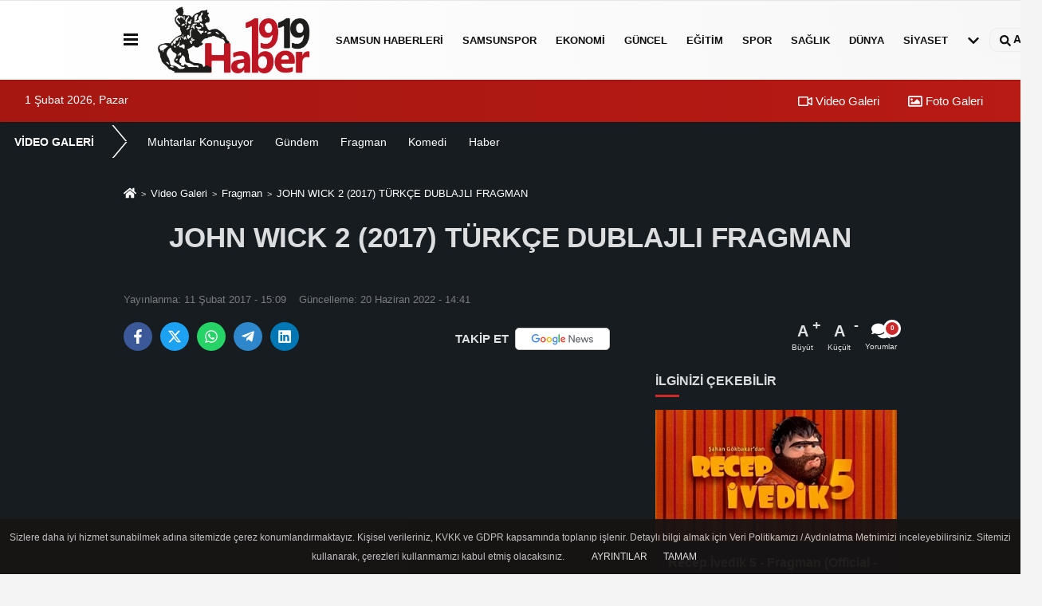

--- FILE ---
content_type: text/html; charset=UTF-8
request_url: https://www.haber1919.com/video/john-wick-2-2017-turkce-dublajli-fragman/4/
body_size: 8861
content:
 <!DOCTYPE html> <html lang="tr-TR"> <head> <meta charset="utf-8"> <title>JOHN WICK 2 (2017) TÜRKÇE DUBLAJLI FRAGMAN - Samsun Haber 1919 - samsun son dakika haberleri</title> <meta name="title" content="JOHN WICK 2 (2017) TÜRKÇE DUBLAJLI FRAGMAN - Samsun Haber 1919 - samsun son dakika haberleri"> <meta name="description" content=""> <meta name="datePublished" content="2017-02-11T15:09:57+03:00"> <meta name="dateModified" content="2022-06-20T14:41:28+03:00"> <meta name="articleSection" content="video"> <link rel="canonical" href="https://www.haber1919.com/video/john-wick-2-2017-turkce-dublajli-fragman/4/"/> <link rel="manifest" href="https://www.haber1919.com/manifest.json"> <meta name="format-detection" content="telephone=no"/> <meta id="meta-viewport" name="viewport" content="width=1200"> <meta http-equiv="content-language" content="tr"/> <meta name="content-language" content="tr"> <meta name="apple-mobile-web-app-status-bar-style" content="#ebe7e6"> <meta name="msapplication-navbutton-color" content="#ebe7e6"> <meta name="theme-color" content="#ebe7e6"/> <link rel="shortcut icon" type="image/x-icon" href="https://www.haber1919.com/favicon.ico"> <link rel="apple-touch-icon" href="https://www.haber1919.com/favicon.ico"> <meta property="og:site_name" content="https://www.haber1919.com"/> <meta property="og:type" content="article"/> <meta property="og:image:width" content="600"/> <meta property="og:image:height" content="315"/> <meta property="og:title" content="JOHN WICK 2 (2017) TÜRKÇE DUBLAJLI FRAGMAN"/> <meta property="og:url" content="https://www.haber1919.com/video/john-wick-2-2017-turkce-dublajli-fragman/4/"/> <meta property="og:description" content="Adalet peşindeki karizmatik tetikçi John Wick geri dönüyor! John Wick 2 Türkçe Dublaj ve Altyazı Seçenekleri ile 10 Şubat&#39;ta Sinemalarda.
"/> <meta property="og:image" content="https://www.haber1919.com/images/video/2022/06/john-wick-2-2017-turkce-dublajli-fragman-2856.jpg"/> <meta property="og:locale" content="tr_TR"/> <meta name="twitter:card" content="summary_large_image"/> <meta name="twitter:url" content="https://www.haber1919.com/video/john-wick-2-2017-turkce-dublajli-fragman/4/"/> <meta name="twitter:title" content="JOHN WICK 2 (2017) TÜRKÇE DUBLAJLI FRAGMAN"/> <meta name="twitter:description" content="Adalet peşindeki karizmatik tetikçi John Wick geri dönüyor! John Wick 2 Türkçe Dublaj ve Altyazı Seçenekleri ile 10 Şubat&#39;ta Sinemalarda.
"/> <meta name="twitter:image:src" content="https://www.haber1919.com/images/video/2022/06/john-wick-2-2017-turkce-dublajli-fragman-2856.jpg"/> <meta name="twitter:domain" content="https://www.haber1919.com"/> <link rel="image_src" type="image/jpeg" href="https://www.haber1919.com/images/video/2022/06/john-wick-2-2017-turkce-dublajli-fragman-2856.jpg"/> <script type="text/javascript">var facebookApp = '';	var facebookAppVersion = 'v10.0';	var twitter_username = '';	var reklamtime = "10000";	var domainname = "https://www.haber1919.com";	var splashcookie = null;	var splashtime = null;	var _TOKEN = "40e609f049ce511696de90d754f71d17";</script><link rel="preload" as="style" href="https://www.haber1919.com/template/prime/assets/css/app.php?v=2023071315420820230909174826" /><link rel="preload" as="script" href="https://www.haber1919.com/template/prime/assets/js/app.js?v=2023071315420820230909174826" /><link rel="stylesheet" type="text/css" media='all' href="https://www.haber1919.com/template/prime/assets/css/app.php?v=2023071315420820230909174826"/> <script data-schema="organization" type="application/ld+json"> { "@context": "https://schema.org", "@type": "Organization", "name": "Samsun Haber 1919 - samsun son dakika haberleri", "url": "https://www.haber1919.com", "logo": { "@type": "ImageObject",	"url": "https://www.haber1919.com/images/genel/logo_1.png",	"width": 360, "height": 90}, "sameAs": [ "https://www.facebook.com/haber1919com", "https://www.youtube.com/channel/UCPyGe7bfW4A60D2aHbken0g", "https://twitter.com/haber1919com", "https://www.instagram.com/haber1919com", "", "", "" ] } </script> <script type="application/ld+json"> { "@context": "https://schema.org", "@type": "BreadcrumbList", "itemListElement": [{ "@type": "ListItem", "position": 1, "item": { "@id": "https://www.haber1919.com", "name": "Ana Sayfa" } }, { "@type": "ListItem", "position": 2, "item": { "@id": "https://www.haber1919.com/video-galeri/", "name": "Video Galeri" } }, { "@type": "ListItem", "position": 3, "item": { "@id": "https://www.haber1919.com/video-galeri/fragman/", "name": "Fragman" } }, { "@type": "ListItem", "position": 4, "item": { "@id": "https://www.haber1919.com/video/john-wick-2-2017-turkce-dublajli-fragman/4/", "name": "JOHN WICK 2 (2017) TÜRKÇE DUBLAJLI FRAGMAN" } }] } </script> <script type="application/ld+json">{ "@context": "https://schema.org", "@type": "VideoObject", "name": "JOHN WICK 2 (2017) TÜRKÇE DUBLAJLI FRAGMAN", "datePublished": "2017-02-11T15:09:57+03:00", "dateModified": "2022-06-20T14:41:28+03:00",	"uploadDate": "2017-02-11T15:09:57+03:00",	"keywords": "", "thumbnailUrl": "https://www.haber1919.com/images/video/2022/06/john-wick-2-2017-turkce-dublajli-fragman-2856.jpg",	"image": [{	"@type": "ImageObject",	"url": "https://www.haber1919.com/images/video/2022/06/john-wick-2-2017-turkce-dublajli-fragman-2856.jpg",	"height": 380,	"width": 641 }],	"embedUrl":"https://www.youtube.com/embed/sZxdALDxLyQ",	"author": { "@type": "Person", "name": "Haber 1919",	"url": "https://www.haber1919.com/editor/haber-1919" }, "publisher": { "@type": "Organization", "name": "Samsun Haber 1919 - samsun son dakika haberleri", "logo": { "@type": "ImageObject", "url": "https://www.haber1919.com/images/genel/logo_1.png", "width": 360, "height": 90 } }, "description": "Adalet peşindeki karizmatik tetikçi John Wick geri dönüyor! John Wick 2 Türkçe Dublaj ve Altyazı Seçenekleri ile 10 Şubat&#39;ta Sinemalarda.
"
} </script> </head><body class="body-video"> <div class="container position-relative"><div class="sabit-reklam "></div><div class="sabit-reklam sag-sabit "></div></div> <div class="header-border"></div> <nav class="d-print-none navbar navbar-expand-lg bg-white align-items-center header box-shadow-menu"> <div class="container"><div class="menu" data-toggle="modal" data-target="#menu-aside" data-toggle-class="modal-open-aside"> <span class="menu-item"></span> <span class="menu-item"></span> <span class="menu-item"></span> </div> <a class="navbar-brand logo align-items-center" href="https://www.haber1919.com" title="Haber 1919 | Samsun Haber | Samsunspor | Samsun Son Dakika Haberleri"><picture> <source data-srcset="https://www.haber1919.com/images/genel/logo.webp?v=2023071315420820230909174826" type="image/webp" class="img-fluid logoh"> <source data-srcset="https://www.haber1919.com/images/genel/logo_1.png?v=2023071315420820230909174826" type="image/jpeg" class="img-fluid logoh"> <img src="https://www.haber1919.com/images/genel/logo_1.png?v=2023071315420820230909174826" alt="Anasayfa" class="img-fluid logoh" width="100%" height="100%"></picture></a> <ul class="navbar-nav mr-auto font-weight-bolder nav-active-border bottom b-primary d-none d-md-flex"> <li class="nav-item text-uppercase"><a class="nav-link text-uppercase" href="https://www.haber1919.com/samsun-haberleri/" title="SAMSUN HABERLERİ" rel="external" >SAMSUN HABERLERİ</a></li><li class="nav-item text-uppercase"><a class="nav-link text-uppercase" href="https://www.haber1919.com/samsunspor/" title="Samsunspor" rel="external" >Samsunspor</a></li><li class="nav-item text-uppercase"><a class="nav-link text-uppercase" href="https://www.haber1919.com/ekonomi/" title="EKONOMİ" rel="external" >EKONOMİ</a></li><li class="nav-item text-uppercase"><a class="nav-link text-uppercase" href="https://www.haber1919.com/guncel/" title="GÜNCEL" rel="external" >GÜNCEL</a></li><li class="nav-item text-uppercase"><a class="nav-link text-uppercase" href="https://www.haber1919.com/egitim/" title="EĞİTİM" rel="external" >EĞİTİM</a></li><li class="nav-item text-uppercase"><a class="nav-link text-uppercase" href="https://www.haber1919.com/spor/" title="SPOR" rel="external" >SPOR</a></li><li class="nav-item text-uppercase"><a class="nav-link text-uppercase" href="https://www.haber1919.com/saglik/" title="SAĞLIK" rel="external" >SAĞLIK</a></li><li class="nav-item text-uppercase"><a class="nav-link text-uppercase" href="https://www.haber1919.com/dunya/" title="DÜNYA" rel="external" >DÜNYA</a></li><li class="nav-item text-uppercase"><a class="nav-link text-uppercase" href="https://www.haber1919.com/siyaset/" title="SİYASET" rel="external" >SİYASET</a></li> <li class="nav-item dropdown dropdown-hover"> <a title="tümü" href="#" class="nav-link text-uppercase"><svg width="16" height="16" class="svg-bl text-16"><use xlink:href="https://www.haber1919.com/template/prime/assets/img/sprite.svg#chevron-down"></use></svg></a> <div class="dropdown-menu px-2 py-2"> <a class="d-block p-1 text-nowrap nav-link" href="https://www.haber1919.com/otomobil/" title="OTOMOBİL">OTOMOBİL</a> <a class="d-block p-1 text-nowrap nav-link" href="https://www.haber1919.com/teknoloji/" title="TEKNOLOJİ">TEKNOLOJİ</a> </div> </li> </ul> <ul class="navbar-nav ml-auto align-items-center font-weight-bolder"> <li class="nav-item"><a href="javascript:;" data-toggle="modal" data-target="#search-box" class="search-button nav-link py-1" title="Arama"><svg class="svg-bl" width="14" height="18"> <use xlink:href="https://www.haber1919.com/template/prime/assets/img/spritesvg.svg#search" /> </svg> <span> Ara</span></a></li> </ul> </div></nav></header><div class="container-fluid d-md-block sondakika-bg d-print-none"> <div class="row py-s px-3"> <div class="col-md-5"> <span id="bugun">Bugün <script> function tarihsaat() { var b = new Date, g = b.getSeconds(), d = b.getMinutes(), a = b.getHours(), c = b.getDay(), h = b.getDate(), k = b.getMonth(), b = b.getFullYear(); 10 > a && (a = "0" + a); 10 > g && (g = "0" + g); 10 > d && (d = "0" + d); document.getElementById("bugun").innerHTML = h + " " + "Ocak Şubat Mart Nisan Mayıs Haziran Temmuz Ağustos Eylül Ekim Kasım Aralık".split(" ")[k] + " " + b + ", " + "Pazar Pazartesi Salı Çarşamba Perşembe Cuma Cumartesi".split(" ")[c] + " "; setTimeout("tarihsaat()", 1E3) } function CC_noErrors() { return !0 } window.onerror = CC_noErrors; function bookmarksite(b, g) { document.all ? window.external.AddFavorite(g, b) : window.sidebar && window.sidebar.addPanel(b, g, "") } tarihsaat();</script></span> </div> <div class="col-md-7 d-none d-md-block"> <div class="text-right text-16"><a href="https://www.haber1919.com/video-galeri/" class="px-3" title="Video Galeri" rel="external"><svg class="svg-whss" width="18" height="18"> <use xlink:href="https://www.haber1919.com/template/prime/assets/img/sprite.svg#video" /> </svg> Video Galeri</a> <a href="https://www.haber1919.com/foto-galeri/" class="px-3" title="Foto Galeri" rel="external"><svg class="svg-whss" width="18" height="18"> <use xlink:href="https://www.haber1919.com/template/prime/assets/img/sprite.svg#image" /> </svg> Foto Galeri</a> </div> </div> </div></div> <ul class="second-menu d-flex align-items-center flex-scroll nav vg_bg-dark box-shadow p-1"><li class="nav-item menu-name"><div class="nav-link text-14">VİDEO GALERİ</div></li><li class="nav-item"><a class="nav-link font-weight-normal text-14" href="https://www.haber1919.com/video-galeri/muhtarlar-konusuyor/" title="Muhtarlar Konuşuyor" rel="external">Muhtarlar Konuşuyor</a></li><li class="nav-item"><a class="nav-link font-weight-normal text-14" href="https://www.haber1919.com/video-galeri/gundem/" title="Gündem" rel="external">Gündem</a></li><li class="nav-item"><a class="nav-link font-weight-normal text-14" href="https://www.haber1919.com/video-galeri/fragman/" title="Fragman" rel="external">Fragman</a></li><li class="nav-item"><a class="nav-link font-weight-normal text-14" href="https://www.haber1919.com/video-galeri/komedi/" title="Komedi" rel="external">Komedi</a></li><li class="nav-item"><a class="nav-link font-weight-normal text-14" href="https://www.haber1919.com/video-galeri/haber/" title="Haber" rel="external">Haber</a></li></ul> <div class="fixed-share bg-white box-shadow is-hidden align-items-center d-flex post-tools px-3"> <a class="bg-facebook post-share share-link" onClick="ShareOnFacebook('https://www.haber1919.com/video/john-wick-2-2017-turkce-dublajli-fragman/4/');return false;" title="facebook"><svg width="18" height="18" class="svg-wh"><use xlink:href="https://www.haber1919.com/template/prime/assets/img/sprite.svg?v=1#facebook-f"></use></svg> </a> <a class="bg-twitter post-share share-link" onClick="ShareOnTwitter('https://www.haber1919.com/video/john-wick-2-2017-turkce-dublajli-fragman/4/', 'tr', '', 'JOHN WICK 2 (2017) TÜRKÇE DUBLAJLI FRAGMAN')" title="twitter"><svg width="18" height="18" class="svg-wh"><use xlink:href="https://www.haber1919.com/template/prime/assets/img/sprite.svg?v=1#twitterx"></use></svg></a> <a target="_blank" class="bg-whatsapp post-share share-link" href="https://api.whatsapp.com/send?text=JOHN WICK 2 (2017) TÜRKÇE DUBLAJLI FRAGMAN https://www.haber1919.com/video/john-wick-2-2017-turkce-dublajli-fragman/4/" title="whatsapp"><svg width="18" height="18" class="svg-wh"><use xlink:href="https://www.haber1919.com/template/prime/assets/img/sprite.svg?v=1#whatsapp"></use></svg></a> <a target="_blank"rel="noopener" class="bg-telegram post-share share-link" href="https://t.me/share/url?url=https://www.haber1919.com/video/john-wick-2-2017-turkce-dublajli-fragman/4/&text=JOHN WICK 2 (2017) TÜRKÇE DUBLAJLI FRAGMAN" title="telegram"><svg width="18" height="18" class="svg-wh"><use xlink:href="https://www.haber1919.com/template/prime/assets/img/sprite.svg?v=1#telegram"></use></svg></a> <a target="_blank" rel="noopener" class="bg-linkedin post-share share-link" href="https://www.linkedin.com/shareArticle?url=https://www.haber1919.com/video/john-wick-2-2017-turkce-dublajli-fragman/4/" title="linkedin"><svg width="18" height="18" class="svg-wh"><use xlink:href="https://www.haber1919.com/template/prime/assets/img/sprite.svg?v=1#linkedin"></use></svg></a> <div class="ml-auto d-flex align-items-center"> <a href="javascript:;" class="font-buyut text-muted text-center font-button plus mr-2"> <span>A</span> <div class="text-10 font-weight-normal">Büyüt</div> </a> <a href="javascript:;" class="font-kucult text-muted text-center font-button mr-2"> <span>A</span> <div class="text-10 font-weight-normal">Küçült</div> </a> <a href="javascript:;" class="text-muted text-center position-relative scroll-go" data-scroll="yorumlar" data-count="0"> <svg class="svg-gr" width="24" height="24"><use xlink:href="https://www.haber1919.com/template/prime/assets/img/sprite.svg?v=1#comments" /></svg> <div class="text-10">Yorumlar</div> </a> </div> </div> <div class="bg-dark py-3"> <div class="container" id="video-4"> <nav aria-label="breadcrumb text-light breadcrumb-video"> <ol class="breadcrumb justify-content-left"> <li class="breadcrumb-item"><a class="brwhite" href="https://www.haber1919.com" title="Ana Sayfa"><svg class="svg-wh-2" width="16" height="16"><use xlink:href="https://www.haber1919.com/template/prime/assets/img/sprite.svg?v=1#home" /></svg></a> </li> <li class="breadcrumb-item"><a class="brwhite" href="https://www.haber1919.com/video-galeri/" title="video galeri">Video Galeri</a></li> <li class="breadcrumb-item"><a class="brwhite" href="https://www.haber1919.com/video-galeri/fragman" title="Fragman">Fragman</a> </li> <li class="breadcrumb-item active d-md-block d-none" aria-current="page"><a class="brwhite" href="https://www.haber1919.com/video/john-wick-2-2017-turkce-dublajli-fragman/4/" title="JOHN WICK 2 (2017) TÜRKÇE DUBLAJLI FRAGMAN">JOHN WICK 2 (2017) TÜRKÇE DUBLAJLI FRAGMAN</a></li> </ol> </nav> <div class="text-md-center" > <h1 class="text-white text-36 post-title py-2">JOHN WICK 2 (2017) TÜRKÇE DUBLAJLI FRAGMAN</h1> </div> <h2 class="text-2222 mb-0 my-2 py-2 font-weight-normal"></h2> <div class="text-white text-12 text-fade text-sm py-2 d-md-flex align-items-left justify-content-left"> <div class="d-md-block text-12 text-fade"><svg class="svg-gr-2 d-none" width="14" height="14"><use xlink:href="https://www.haber1919.com/template/prime/assets/img/sprite.svg?v=1#clock"></use></svg> Yayınlanma: 11 Şubat 2017 - 15:09 </div> <div class="text-12 ml-md-3 text-fade"> Güncelleme: 20 Haziran 2022 - 14:41</div> </div> <div class="fix-socials_btm d-flex d-md-none"> <div class="post-tools"> <a rel="noopener" class="post-share share-link" href="https://www.haber1919.com" title="Ana Sayfa"><svg width="18" height="18" class="svg-wh"><use xlink:href="https://www.haber1919.com/template/prime/assets/img/sprite.svg?v=1#home"></use></svg></a> <span class="bg-facebook post-share share-link" onClick="ShareOnFacebook('https://www.haber1919.com/video/john-wick-2-2017-turkce-dublajli-fragman/4/');return false;" title="facebook"><svg width="18" height="18" class="svg-wh"><use xlink:href="https://www.haber1919.com/template/prime/assets/img/sprite.svg?v=1#facebook-f"></use></svg> </span> <span class="bg-twitter post-share share-link" onClick="ShareOnTwitter('https://www.haber1919.com/video/john-wick-2-2017-turkce-dublajli-fragman/4/', 'tr', '', 'JOHN WICK 2 (2017) TÜRKÇE DUBLAJLI FRAGMAN')" title="twitter"><svg width="18" height="18" class="svg-wh"><use xlink:href="https://www.haber1919.com/template/prime/assets/img/sprite.svg?v=1#twitterx"></use></svg> </span> <a target="_blank" rel="noopener" class="bg-whatsapp post-share share-link" href="https://api.whatsapp.com/send?text=JOHN WICK 2 (2017) TÜRKÇE DUBLAJLI FRAGMAN https://www.haber1919.com/video/john-wick-2-2017-turkce-dublajli-fragman/4/" title="whatsapp"><svg width="18" height="18" class="svg-wh"><use xlink:href="https://www.haber1919.com/template/prime/assets/img/sprite.svg?v=1#whatsapp"></use></svg></a> <a target="_blank" rel="noopener" class="bg-telegram post-share share-link" href="https://t.me/share/url?url=https://www.haber1919.com/video/john-wick-2-2017-turkce-dublajli-fragman/4/&text=JOHN WICK 2 (2017) TÜRKÇE DUBLAJLI FRAGMAN" title="telegram"><svg width="18" height="18" class="svg-wh"><use xlink:href="https://www.haber1919.com/template/prime/assets/img/sprite.svg?v=1#telegram"></use></svg></a> <a target="_blank" rel="noopener" class="bg-linkedin post-share share-link" href="https://www.linkedin.com/shareArticle?url=https://www.haber1919.com/video/john-wick-2-2017-turkce-dublajli-fragman/4/" title="linkedin"><svg width="18" height="18" class="svg-wh"><use xlink:href="https://www.haber1919.com/template/prime/assets/img/sprite.svg?v=1#linkedin"></use></svg></a> <div class="ml-5 ml-auto d-flex align-items-center"> <a href="javascript:;" class="text-muted text-center position-relative scroll-go d-md-inline-block" data-scroll="yorumlar-4" data-count="0"> <svg class="svg-gr" width="24" height="24"><use xlink:href="https://www.haber1919.com/template/prime/assets/img/sprite.svg?v=1#comments" /></svg> <div class="text-10">Yorumlar</div> </a> </div> </div></div> <div class="post-tools my-2 d-flex d-print-none flex-scroll flex-wrap"> <a class="bg-facebook post-share share-link" onClick="ShareOnFacebook('https://www.haber1919.com/video/john-wick-2-2017-turkce-dublajli-fragman/4/');return false;" title="facebook"><svg width="18" height="18" class="svg-wh"><use xlink:href="https://www.haber1919.com/template/prime/assets/img/sprite.svg?v=1#facebook-f"></use></svg> </a> <a class="bg-twitter post-share share-link" onClick="ShareOnTwitter('https://www.haber1919.com/video/john-wick-2-2017-turkce-dublajli-fragman/4/', 'tr', '', 'JOHN WICK 2 (2017) TÜRKÇE DUBLAJLI FRAGMAN')" title="twitter"><svg width="18" height="18" class="svg-wh"><use xlink:href="https://www.haber1919.com/template/prime/assets/img/sprite.svg?v=1#twitterx"></use></svg> </a> <a target="_blank" class="bg-whatsapp post-share share-link" href="https://api.whatsapp.com/send?text=JOHN WICK 2 (2017) TÜRKÇE DUBLAJLI FRAGMAN https://www.haber1919.com/video/john-wick-2-2017-turkce-dublajli-fragman/4/" title="whatsapp"><svg width="18" height="18" class="svg-wh"><use xlink:href="https://www.haber1919.com/template/prime/assets/img/sprite.svg?v=1#whatsapp"></use></svg></a> <a target="_blank" rel="noopener" class="bg-telegram post-share share-link" href="https://t.me/share/url?url=https://www.haber1919.com/video/john-wick-2-2017-turkce-dublajli-fragman/4/&text=JOHN WICK 2 (2017) TÜRKÇE DUBLAJLI FRAGMAN" title="telegram"><svg width="18" height="18" class="svg-wh"><use xlink:href="https://www.haber1919.com/template/prime/assets/img/sprite.svg?v=1#telegram"></use></svg></a> <a target="_blank" rel="noopener" class="bg-linkedin post-share share-link" href="https://www.linkedin.com/shareArticle?url=https://www.haber1919.com/video/john-wick-2-2017-turkce-dublajli-fragman/4/" title="linkedin"><svg width="18" height="18" class="svg-wh"><use xlink:href="https://www.haber1919.com/template/prime/assets/img/sprite.svg?v=1#linkedin"></use></svg></a> <a rel="noopener" href="https://news.google.com/publications/CAAqBwgKMJqEugswp5_RAw?hl=tr&gl=TR&ceid=TR%3Atr" target="_blank" class="float-right googlenewsm-btn"><span class="text-light">TAKİP ET</span><img src="https://www.haber1919.com/images/template/google-news.svg" alt="TAKİP ET" width="110" height="28"></a> <div class="ml-5 ml-auto d-flex align-items-center"> <a href="javascript:;" class="text-light font-buyut text-center font-button plus mr-2"> <span>A</span> <div class="text-10 font-weight-normal">Büyüt</div> </a> <a href="javascript:;" class="text-light font-kucult text-center font-button mr-2"> <span>A</span> <div class="text-10 font-weight-normal">Küçült</div> </a> <a href="javascript:;" class="text-muted text-center position-relative scroll-go d-none d-md-inline-block" data-scroll="yorumlar-4" data-count="0"> <svg class="svg-wh" width="24" height="24"><use xlink:href="https://www.haber1919.com/template/prime/assets/img/sprite.svg?v=1#comments" /></svg> <div class="text-10 text-light">Yorumlar</div> </a> </div> </div> <div class="row"> <div class="col-md-8 padding-full"> <div class="my-3"> <div id="video-wrapper4" class="embed-responsive embed-responsive-16by9" > <iframe width="610" height="360" src="https://www.youtube.com/embed/sZxdALDxLyQ" frameborder="0" allowfullscreen></iframe> </div> </div> </div> <div class="col-md-4 py-3 d-md-block d-none"> <div class="heading">İLGİNİZİ ÇEKEBİLİR</div> <a href="https://www.haber1919.com/video/recep-ivedik-5-fragman-official-hd/3/" rel="external" title="Recep İvedik 5 - Fragman (Official - HD)" class="list-item block block-shadow"> <div class="video-thumbnail"><picture> <source data-srcset="https://www.haber1919.com/images/video/2022/06/recep-ivedik-5-fragman-official-hd-8170-t.webp" type="image/webp"> <source data-srcset="https://www.haber1919.com/images/video/2022/06/recep-ivedik-5-fragman-official-hd-8170-t.jpg" type="image/jpeg" alt="Recep İvedik 5 - Fragman (Official - HD)"> <img src="https://www.haber1919.com/template/prime/assets/img/313x170_video.jpg?v=2023071315420820230909174826" width="384" height="208" data-src="https://www.haber1919.com/images/video/2022/06/recep-ivedik-5-fragman-official-hd-8170-t.jpg" alt="Recep İvedik 5 - Fragman (Official - HD)" class="img-fluid lazy"></picture></div> <div class="list-content"> <div class="list-body"> <div class="list-title h-3x"> Recep İvedik 5 - Fragman (Official - HD) </div> </div> </div> </a> </div> </div> </div> </div> <div class="container bg-white py-3"> <div class="row"> <div class="col-md-8"> <div class="post-body"> <div class="detay" property="articleBody"> <p>Adalet peşindeki karizmatik tetikçi John Wick geri dönüyor! John Wick 2 Türkçe Dublaj ve Altyazı Seçenekleri ile 10 Şubat'ta Sinemalarda.</p> </div></div> <div class="clearfixy"></div><div class="emojiler py-3" data-id="4"></div> <div class="my-3 py-1 d-print-none commenttab" id="yorumlar-4"> <div class="b-t"> <div class="nav-active-border b-primary top"> <ul class="nav font-weight-bold align-items-center" id="myTab" role="tablist"> <li class="nav-item" role="tab" aria-selected="false"> <a class="nav-link py-3 active" id="comments-tab-4" data-toggle="tab" href="#comments-4"><span class="d-md-block text-16">YORUMLAR</span></a> </li> </ul> </div> </div> <div class="tab-content"> <div class="tab-pane show active" id="comments-4"> <div class="my-3"> <div class="commentResult"></div> <form class="contact_form commentstyle" action="" onsubmit="return tumeva.commentSubmit(this)" name="yorum"> <div class="reply my-2" id="kim" style="display:none;"><strong> <span></span> </strong> adlı kullanıcıya cevap <a href="#" class="notlikeid reply-comment-cancel">x</a> </div> <div class="form-group"> <textarea onkeyup="textCounterJS(this.form.Yorum,this.form.remLensoz,1000);" id="yorum" type="text" minlength="10" name="Yorum" required="required" class="form-control pb-4" placeholder="Kanunlara aykırı, konuyla ilgisi olmayan, küfür içeren yorumlar onaylanmamaktadır.IP adresiniz kaydedilmektedir."></textarea> <label for="remLensoz"> <input autocomplete="off" class="commentbgr text-12 border-0 py-2 px-1" readonly id="remLensoz" name="remLensoz" type="text" maxlength="3" value="2000 karakter"/> </label> <script type="text/javascript"> function textCounterJS(field, cntfield, maxlimit) { if (field.value.length > maxlimit) field.value = field.value.substring(0, maxlimit); else cntfield.value = (maxlimit - field.value.length).toString().concat(' karakter'); } </script> </div> <div class="row"> <div class="col-md-6"> <div class="form-group"> <input autocomplete="off" type="text" maxlength="75" name="AdSoyad" class="form-control" id="adsoyad" required placeholder="Ad / Soyad"> </div> </div> </div> <input type="hidden" name="Baglanti" value="0" class="YorumId"/> <input type="hidden" name="Durum" value="YorumGonder"/> <input type="hidden" name="VeriId" value="4"/> <input type="hidden" name="Tip" value="2"/> <input type="hidden" name="show" value="20260201"/> <input type="hidden" name="token" value="40e609f049ce511696de90d754f71d17"> <button id="send" type="submit" class="text-14 btn btn-sm btn-primary px-4 font-weight-bold"> Gönder</button> </form> </div> <!-- yorumlar --> </div> </div></div> </div> <div class="col-md-4"> <div class="heading mt-3">Diğer Videolar</div> <a href="https://www.haber1919.com/video/helenistik-donemden-gunumuze-uzanan-tarih-asarkale-de-ortaya-cikiyor/153/" title="Helenistik Dönemden Günümüze Uzanan Tarih Asarkale&#39;de Ortaya Çıkıyor" rel="external" class="list-title text-16 mt-1"> <div class="list-item"> <div class="video-thumbnail"><picture> <source data-srcset="https://www.haber1919.com/images/video/2024/10/helenistik-donemden-gunumuze-uzanan-tarih-asarkale-de-ortaya-cikiyor-6394-t.webp" type="image/webp"> <source data-srcset="https://www.haber1919.com/images/video/2024/10/helenistik-donemden-gunumuze-uzanan-tarih-asarkale-de-ortaya-cikiyor-6394-t.jpg" type="image/jpeg" alt="Helenistik Dönemden Günümüze Uzanan Tarih Asarkale&#39;de Ortaya Çıkıyor"> <img src="https://www.haber1919.com/template/prime/assets/img/313x170_video.jpg?v=2023071315420820230909174826" width="384" height="208" data-src="https://www.haber1919.com/images/video/2024/10/helenistik-donemden-gunumuze-uzanan-tarih-asarkale-de-ortaya-cikiyor-6394-t.jpg" alt="Helenistik Dönemden Günümüze Uzanan Tarih Asarkale&#39;de Ortaya Çıkıyor" class="img-fluid lazy"></picture></div> <div class="list-content px-0"> <div class="list-body list-title"> Helenistik Dönemden Günümüze Uzanan Tarih Asarkale&#39;de Ortaya Çıkıyor </div> </div> </div> </a> <a href="https://www.haber1919.com/video/meslek-hikayeleri-6-bolum-ozdesan-asansor/152/" title="Meslek Hikayeleri 6. Bölüm - Özdesan Asansör" rel="external" class="list-title text-16 mt-1"> <div class="list-item"> <div class="video-thumbnail"><picture> <source data-srcset="https://www.haber1919.com/images/video/2023/07/meslek-hikayeleri-6-bolum-ozdesan-asansor-6416-t.webp" type="image/webp"> <source data-srcset="https://www.haber1919.com/images/video/2023/07/meslek-hikayeleri-6-bolum-ozdesan-asansor-6416-t.jpg" type="image/jpeg" alt="Meslek Hikayeleri 6. Bölüm - Özdesan Asansör"> <img src="https://www.haber1919.com/template/prime/assets/img/313x170_video.jpg?v=2023071315420820230909174826" width="384" height="208" data-src="https://www.haber1919.com/images/video/2023/07/meslek-hikayeleri-6-bolum-ozdesan-asansor-6416-t.jpg" alt="Meslek Hikayeleri 6. Bölüm - Özdesan Asansör" class="img-fluid lazy"></picture></div> <div class="list-content px-0"> <div class="list-body list-title"> Meslek Hikayeleri 6. Bölüm - Özdesan Asansör </div> </div> </div> </a> <a href="https://www.haber1919.com/video/meslek-hikayeleri-5-bolum-azze-yalitim/151/" title="Meslek Hikayeleri 5. Bölüm - Azze Yalıtım" rel="external" class="list-title text-16 mt-1"> <div class="list-item"> <div class="video-thumbnail"><picture> <source data-srcset="https://www.haber1919.com/images/video/2023/07/meslek-hikayeleri-5-bolum-azze-yalitim-5926-t.webp" type="image/webp"> <source data-srcset="https://www.haber1919.com/images/video/2023/07/meslek-hikayeleri-5-bolum-azze-yalitim-5926-t.jpg" type="image/jpeg" alt="Meslek Hikayeleri 5. Bölüm - Azze Yalıtım"> <img src="https://www.haber1919.com/template/prime/assets/img/313x170_video.jpg?v=2023071315420820230909174826" width="384" height="208" data-src="https://www.haber1919.com/images/video/2023/07/meslek-hikayeleri-5-bolum-azze-yalitim-5926-t.jpg" alt="Meslek Hikayeleri 5. Bölüm - Azze Yalıtım" class="img-fluid lazy"></picture></div> <div class="list-content px-0"> <div class="list-body list-title"> Meslek Hikayeleri 5. Bölüm - Azze Yalıtım </div> </div> </div> </a> </div> </div> </div> <script src="https://www.haber1919.com/template/prime/assets/js/app.js?v=2023071315420820230909174826"></script> <script src="https://www.haber1919.com/template/prime/assets/js/libs/swiper/swiper.js?v=2023071315420820230909174826" defer></script> <script src="https://www.haber1919.com/template/prime/assets/js/print.min.js?v=2023071315420820230909174826"></script> <script> $('.mb20').on('load', function() { $(this).css('cssText', 'height: '+this.contentDocument.body.scrollHeight+'px !important'); }); $('.post-body img').not('#reklam img').each(function() {	$(this).addClass('lazy'); $(this).attr({ "data-src": $(this).attr('src') }) .removeAttr('src');
});</script> <div class="modal" id="search-box" data-backdrop="true" aria-hidden="true"> <div class="modal-dialog modal-lg modal-dialog-centered"> <div class="modal-content bg-transparent"> <div class="modal-body p-0"> <a href="javascript:;" data-dismiss="modal" title="Kapat" class="float-right ml-3 d-flex text-white mb-3 font-weight-bold"><svg class="svg-wh fa-4x" width="18" height="18"> <use xlink:href="https://www.haber1919.com/template/prime/assets/img/spritesvg.svg#times" /> </svg></a> <form role="search" action="https://www.haber1919.com/template/prime/search.php" method="post"> <input id="arama-input" required minlength="3" autocomplete="off" type="text" name="q" placeholder="Lütfen aramak istediğiniz kelimeyi yazınız." class="form-control py-3 px-4 border-0"> <input type="hidden" name="type" value="1" > <input type="hidden" name="token" value="d976fa31fe25fda2c65dc89131a15a7b"></form> <div class="text-white mt-3 mx-3"></div> </div> </div> </div></div> <div class="modal fade" id="menu-aside" data-backdrop="true" aria-hidden="true"> <div class="modal-dialog modal-left w-xxl mobilmenuheader"> <div class="d-flex flex-column h-100"> <div class="navbar px-md-5 px-3 py-3 d-flex"> <a href="javascript:;" data-dismiss="modal" class="ml-auto"> <svg class="svg-w fa-3x" width="18" height="18"> <use xlink:href="https://www.haber1919.com/template/prime/assets/img/spritesvg.svg#times" /> </svg> </a> </div> <div class="px-md-5 px-3 py-2 scrollable hover flex"> <div class="nav flex-column"> <div class="nav-item"> <a class="nav-link pl-0 py-2" href="https://www.haber1919.com" rel="external" title="Ana Sayfa">Ana Sayfa</a></div> <div class="nav-item"><a class="nav-link pl-0 py-2" href="https://www.haber1919.com/samsun-haberleri/" title="SAMSUN HABERLERİ" rel="external">SAMSUN HABERLERİ</a></div><div class="nav-item"><a class="nav-link pl-0 py-2" href="https://www.haber1919.com/samsunspor/" title="Samsunspor" rel="external">Samsunspor</a></div><div class="nav-item"><a class="nav-link pl-0 py-2" href="https://www.haber1919.com/ekonomi/" title="EKONOMİ" rel="external">EKONOMİ</a></div><div class="nav-item"><a class="nav-link pl-0 py-2" href="https://www.haber1919.com/guncel/" title="GÜNCEL" rel="external">GÜNCEL</a></div><div class="nav-item"><a class="nav-link pl-0 py-2" href="https://www.haber1919.com/egitim/" title="EĞİTİM" rel="external">EĞİTİM</a></div><div class="nav-item"><a class="nav-link pl-0 py-2" href="https://www.haber1919.com/spor/" title="SPOR" rel="external">SPOR</a></div><div class="nav-item"><a class="nav-link pl-0 py-2" href="https://www.haber1919.com/saglik/" title="SAĞLIK" rel="external">SAĞLIK</a></div><div class="nav-item"><a class="nav-link pl-0 py-2" href="https://www.haber1919.com/dunya/" title="DÜNYA" rel="external">DÜNYA</a></div><div class="nav-item"><a class="nav-link pl-0 py-2" href="https://www.haber1919.com/siyaset/" title="SİYASET" rel="external">SİYASET</a></div><div class="nav-item"><a class="nav-link pl-0 py-2" href="https://www.haber1919.com/otomobil/" title="OTOMOBİL" rel="external">OTOMOBİL</a></div><div class="nav-item"><a class="nav-link pl-0 py-2" href="https://www.haber1919.com/teknoloji/" title="TEKNOLOJİ" rel="external">TEKNOLOJİ</a></div> <div class="nav-item"> <a class="nav-link pl-0 py-2" href="https://www.haber1919.com/foto-galeri/" rel="external" title=" Foto Galeri">Foto Galeri</a> </div> <div class="nav-item"> <a class="nav-link pl-0 py-2" href="https://www.haber1919.com/video-galeri/" rel="external" title="Video Galeri">Video Galeri</a> </div> <div class="nav-item"><a class="nav-link pl-0 py-2" href="https://www.haber1919.com/gunun-haberleri/" rel="external" title="Günün Haberleri">Günün Haberleri</a></div> <div class="nav-item"><a class="nav-link pl-0 py-2" href="https://www.haber1919.com/hava-durumu/" rel="external" title="Hava Durumu">Hava Durumu</a> </div> <div class="nav-item"> <a class="nav-link pl-0 py-2" href="https://www.haber1919.com/nobetci-eczaneler/" rel="external" title="Nöbetci Eczaneler">Nöbetci Eczaneler</a> </div> <div class="nav-item"> <a class="nav-link pl-0 py-2" href="https://www.haber1919.com/namaz-vakitleri/" rel="external" title="Namaz Vakitleri">Namaz Vakitleri</a> </div> </div> </div> </div> </div></div><footer class="d-print-none"><div class="py-4 bg-white footer"> <div class="container py-1 text-13"> <div class="row"> <div class="col-md-4"> <ul class="list-unstyled l-h-2x text-13 nav"> <li class="col-6 col-md-6 mtf-1"><a href="https://www.haber1919.com/dunya/" title="DÜNYA">DÜNYA</a></li> <li class="col-6 col-md-6 mtf-1"><a href="https://www.haber1919.com/egitim/" title="EĞİTİM">EĞİTİM</a></li> <li class="col-6 col-md-6 mtf-1"><a href="https://www.haber1919.com/ekonomi/" title="EKONOMİ">EKONOMİ</a></li> <li class="col-6 col-md-6 mtf-1"><a href="https://www.haber1919.com/saglik/" title="SAĞLIK">SAĞLIK</a></li> <li class="col-6 col-md-6 mtf-1"><a href="https://www.haber1919.com/samsun-haberleri/" title="SAMSUN HABERLERİ">SAMSUN HABERLERİ</a></li> <li class="col-6 col-md-6 mtf-1"><a href="https://www.haber1919.com/samsunspor/" title="Samsunspor">Samsunspor</a></li> <li class="col-6 col-md-6 mtf-1"><a href="https://www.haber1919.com/siyaset/" title="SİYASET">SİYASET</a></li> <li class="col-6 col-md-6 mtf-1"><a href="https://www.haber1919.com/spor/" title="SPOR">SPOR</a></li> <li class="col-6 col-md-6 mtf-1"><a href="https://www.haber1919.com/teknoloji/" title="TEKNOLOJİ">TEKNOLOJİ</a></li> <li class="col-6 col-md-6 mtf-1"><a href="https://www.haber1919.com/yasam/" title="YAŞAM">YAŞAM</a></li></ul> </div> <div class="col-md-8"> <div class="row"> <div class="col-4 col-md-3"> <ul class="list-unstyled l-h-2x text-13"> <li class="mtf-1"><a href="https://www.haber1919.com/foto-galeri/" rel="external" title=" Foto Galeri">Foto Galeri</a></li> <li class="mtf-1"><a href="https://www.haber1919.com/video-galeri/" rel="external" title="Video Galeri">Video Galeri</a></li> </ul> </div> <div class="col-6 col-md-3"> <ul class="list-unstyled l-h-2x text-13"> <li class="mtf-1"><a href="https://www.haber1919.com/gunun-haberleri/" rel="external" title="Günün Haberleri">Günün Haberleri</a></li> </ul> </div> <div class="col-6 col-md-3"> <ul class="list-unstyled l-h-2x text-13"> <li class="mtf-1"> <a href="https://www.haber1919.com/hava-durumu/" rel="external" title=" Hava Durumu"> Hava Durumu</a> </li> <li class="mtf-1"> <a href="https://www.haber1919.com/nobetci-eczaneler/" rel="external" title="Nöbetci Eczaneler">Nöbetci Eczaneler</a> </li> <li class="mtf-1"> <a href="https://www.haber1919.com/namaz-vakitleri/" rel="external" title="Namaz Vakitleri">Namaz Vakitleri</a> </li> </ul> </div> <div class="col-6 col-md-3"> </div> <div class="col-md-12 py-2"> <a href="https://www.facebook.com/haber1919com" title="https://www.facebook.com/haber1919com" target="_blank" rel="noopener" class="bg-facebook btn btn-icon rounded mr-2"><svg width="18" height="18" class="svg-wh"> <use xlink:href="https://www.haber1919.com/template/prime/assets/img/spritesvg.svg#facebook-f" /> </svg> </a> <a href="https://twitter.com/haber1919com" title="https://twitter.com/haber1919com" target="_blank" rel="noopener" class="bg-twitter btn btn-icon rounded mr-2"><svg width="18" height="18" class="svg-wh"> <use xlink:href="https://www.haber1919.com/template/prime/assets/img/spritesvg.svg#twitterx" /> </svg> </a> <a href="https://www.instagram.com/haber1919com" title="https://www.instagram.com/haber1919com" target="_blank" rel="noopener" class="bg-instagram btn btn-icon rounded mr-2"><svg width="18" height="18" class="svg-wh"> <use xlink:href="https://www.haber1919.com/template/prime/assets/img/spritesvg.svg#instagram" /> </svg> </a> <a href="https://www.youtube.com/channel/UCPyGe7bfW4A60D2aHbken0g" title="https://www.youtube.com/channel/UCPyGe7bfW4A60D2aHbken0g" target="_blank" rel="noopener" class="bg-youtube btn btn-icon rounded mr-2"><svg width="18" height="18" class="svg-wh"> <use xlink:href="https://www.haber1919.com/template/prime/assets/img/spritesvg.svg#youtube" /> </svg> </a> <a href="https://api.whatsapp.com/send?phone=905332470155" target="_blank" rel="noopener" class="bg-whatsapp btn btn-icon rounded mr-2" title="05332470155"><svg width="18" height="18" class="svg-wh"> <use xlink:href="https://www.haber1919.com/template/prime/assets/img/spritesvg.svg#whatsapp" /> </svg> </a> <a href="https://t.me/Haber1919" target="_blank" rel="noopener" class="bg-telegram btn btn-icon rounded mr-2" title="https://t.me/Haber1919"><svg width="18" height="18" class="svg-wh"> <use xlink:href="https://www.haber1919.com/template/prime/assets/img/spritesvg.svg#telegram" /> </svg> </a> </div> </div> <div class="col-4 col-md-4"> </div> </div> </div> </div> <hr> <div class="container"> <div class="row"> <div class="col-md-12"> <ul class="nav mb-1 justify-content-center text-13"> <li><a class="nav-link pl-0" href="https://www.haber1919.com/rss.html" title="RSS" target="_blank" rel="noopener">Rss</a></li> <li><a class="nav-link pl-0" href="https://www.haber1919.com/kunye.html" title="Künye" rel="external">Künye</a></li><li><a class="nav-link pl-0" href="https://www.haber1919.com/iletisim.html" title="İletişim" rel="external">İletişim</a></li><li><a class="nav-link pl-0" href="https://www.haber1919.com/cerez-politikasi.html" title="Çerez Politikası" rel="external">Çerez Politikası</a></li><li><a class="nav-link pl-0" href="https://www.haber1919.com/gizlilik-ilkeleri.html" title="Gizlilik İlkeleri" rel="external">Gizlilik İlkeleri</a></li> </ul> <div class="text-12"><p class="text-center">Haber1919 - Samsun haber, samsun son dakika haberlerini sitemiz üzerinden anında okuyabilirsiniz. Samsun'da ve Türkiye'de yaşanan son dakika gelişmelerinden haberdar olmak için sitemizi ve sosyal medya hesaplarımızı takip edebilirsiniz. Sizde son dakika haberlerine anında ulaşmak isterseniz haber1919.com internet sitesi Facebook, Twitter, Instagram adreslerimizi takip edin. Yılport Samsunspor takımının son dakika habelerini internet sitemizde bulabilirsiniz. Samsunspor takımı hangi transferleri yaptı? Samsunspor'un bu hafta İlk 11'i ne? gibi soruları merak ediyorsanız Samsunspor kategorisindeki son dakika haberlerimize bakabilirsiniz.
Sitemizde bulunan yazı , video, fotoğraf ve haberlerin her hakkı saklıdır.<br>İzinsiz veya kaynak gösterilemeden kullanılamaz.</p></div> <p class="text-center text-12"><a href="https://www.tumeva.com" class="nav-link pl-0" title="https://www.tumeva.com" target="_blank" rel="noopener">Yazılım: Tumeva Bilişim</a></p> </div> </div> </div></div> <script type="text/javascript" src="https://www.haber1919.com/template/prime/assets/js/jquery.cookie-alert.js?v=2023071315420820230909174826" defer="defer"></script> <script> document.addEventListener('DOMContentLoaded', function (event) { window.cookieChoices && cookieChoices.showCookieConsentBar && cookieChoices.showCookieConsentBar( (window.cookieOptions && cookieOptions.msg) || "Sizlere daha iyi hizmet sunabilmek adına sitemizde çerez konumlandırmaktayız. Kişisel verileriniz, KVKK ve GDPR kapsamında toplanıp işlenir. Detaylı bilgi almak için Veri Politikamızı / Aydınlatma Metnimizi inceleyebilirsiniz. Sitemizi kullanarak, çerezleri kullanmamızı kabul etmiş olacaksınız.", (window.cookieOptions && cookieOptions.close) || "Tamam", (window.cookieOptions && cookieOptions.learn) || "Ayrıntılar",
(window.cookieOptions && cookieOptions.link) || 'https://www.haber1919.com/cerez-politikasi.html'); }); </script> <a href="#" class="scrollup"><svg width="20" height="20" class="svg-wh"><use xlink:href="https://www.haber1919.com/template/prime/assets/img/spritesvg.svg#arrow-up"></use></svg></a> <script> $(document).ready(function () {
$('.emojiler[data-id="'+4+'"]').load('https://www.haber1919.com/template/prime/include/emoji.php?postid=4&type=3');
});</script> <script> var tumeva = tumeva || {}; $(document).ready(function () { $(document).on('focus', '.yorumComment', function () { $(".commentox").css('display', 'block'); }); tumeva = $.extend(tumeva, { commentInit: function () { this.replyCommentInit(); }, replyCommentInit: function () { $(document).on('click', '.reply-comment', function (elem) { var $elem = $(this), $form = $('#comments-' + $elem.data('id')); $form.find('.reply').show(); $form.find('.reply strong').html($elem.data('name')); $form.find('input[name=Baglanti]').val($elem.data('comment-id')); elem.preventDefault(); }); $(document).on('click', '.reply-comment-cancel', function (elem) { var $elem = $(this); $elem.closest('form').find('.reply').hide(); $elem.closest('form').find('input[name=Baglanti]').val(0); elem.preventDefault(); }); }, commentSubmit: function (elem) { var $form = $(elem); if (tumeva.inputCommentCheck($form)) return false; tumeva.sendComment($form); return false; }, sendComment: function (form) { var resultDiv = form.find('.commentResult'); $.ajax({ type: "POST", url: "https://www.haber1919.com/template/prime/include/ajaxcomment.php", data: form.serialize(), success: function (response) { $('.commentResult').html(response); form.each(function () { this.reset(); }); form.find('.reply').hide(); form.find('input[name=Baglanti]').val(0); }, error: function () { resultDiv.html("Sistemsel hata oluştu. Lütfen daha sonra tekrar deneyiniz"); } }); }, inputCommentCheck: function (form) { var error = false; form.find('.minput').each(function (index) { $(this).removeClass('requiredx').parent().find("span").remove(); if ($(this).val() == "") { $(this).addClass('requiredx'); $(this).parent().append('<span class="commentstyledanger">* Zorunlu alan</span>'); error = true; } }); return error; }, commentLike: function (id, url) { $.ajax({ type: 'POST', url: url, data: 'id=' + id, success: function (response) { $('span#like' + id).html(response); } }); return false; }, commentNotLike: function (id, url) { $.ajax({ type: 'POST', url: url, data: 'id=' + id, success: function (response) { $('span#notlike' + id).html(response); } }); return false; } }); tumeva.commentInit(); }); </script> <script async src="https://www.googletagmanager.com/gtag/js?id=UA-37345879-1"></script><script> window.dataLayer = window.dataLayer || []; function gtag(){dataLayer.push(arguments);} gtag('js', new Date()); gtag('config', 'UA-37345879-1');</script> <script src="https://www.haber1919.com/reg-sw.js?v=2023071315420820230909174826" defer></script> </body> </html>